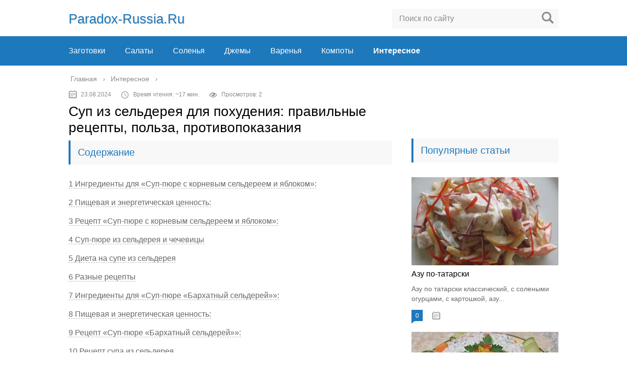

--- FILE ---
content_type: text/html; charset=utf-8
request_url: https://paradox-russia.ru/sup-pure-iz-selderea/
body_size: 22966
content:
<!DOCTYPE html>
<html lang="ru">
<head>
 <meta charset="utf-8">
 <meta name="viewport" content="width=device-width, initial-scale=1">
 
 <!--[if lt IE 9]>
<script src="/html5shiv.googlecode.com/svn/trunk/html5.js">
</script>
<![endif]-->
 <!--[if lte IE 9]>
<script src="/cdn.jsdelivr.net/placeholders/3.0.2/placeholders.min.js">
</script>
<![endif]-->
 <!--[if gte IE 9]>
<style type="text/css">.gradient{filter: none;}</style>
<![endif]-->
 
 <title>Суп из сельдерея для похудения: правильные рецепты</title>
 <meta name="description" content="Суп из сельдерея для похудения очень популярен среди тех, кто хочет сбросить вес. Чтобы был результат, блюдо нужно готовить, придерживаясь определенных правил.">
 <link rel="canonical" href="/sup-pure-iz-selderea">
 <meta name="twitter:label1" content="Написано автором">
 <meta name="twitter:data1" content="">
<style type="text/css">
img.wp-smiley,
img.emoji {
 display: inline !important;
 border: none !important;
 box-shadow: none !important;
 height: 1em !important;
 width: 1em !important;
 margin: 0 .07em !important;
 vertical-align: -0.1em !important;
 background: none !important;
 padding: 0 !important;
}
</style>
 <link rel="stylesheet" id="wp-block-library-css" href="/wp-includes/css/dist/block-library/style.min.css?ver=5.7.6" type="text/css" media="all">
<link data-minify="1" rel="stylesheet" id="style-autors_webnavoz-css" href="/wp-content/cache/min/1/wp-content/plugins/autors-by-webnavoz/css/autors-style-e00dfc5ac09630c81c01bd736aabf909.css" type="text/css" media="all">
<link data-minify="1" rel="stylesheet" id="multiperelink_css-css" href="/wp-content/cache/min/1/wp-content/plugins/multi-perelink/css/multi-perelink-18c652212c49186e71c1894368a98ab3.css" type="text/css" media="all">
<link data-minify="1" rel="stylesheet" id="widgetopts-styles-css" href="/wp-content/cache/min/1/wp-content/plugins/widget-options/assets/css/widget-options-31d26ef539eec7f6b4d5e0fbccc074cc.css" type="text/css" media="all">
<link data-minify="1" rel="stylesheet" id="wp-polls-css" href="/wp-content/cache/min/1/wp-content/plugins/wp-polls/polls-css-5f5b71e81853026c78a65be1c484d248.css" type="text/css" media="all">
<style id="wp-polls-inline-css" type="text/css">
.wp-polls .pollbar {
 margin: 1px;
 font-size: 6px;
 line-height: 8px;
 height: 8px;
 background-image: url('/paradox-russia.ru/wp-content/plugins/wp-polls/images/default/pollbg.gif');
 border: 1px solid #c8c8c8;
}
</style>
<link data-minify="1" rel="stylesheet" id="wp-postratings-css" href="/wp-content/cache/min/1/wp-content/plugins/wp-postratings/css/postratings-css-8cded5f78d961c9b7615334745d084c8.css" type="text/css" media="all">
<link data-minify="1" rel="stylesheet" id="theme-style-css" href="/wp-content/cache/min/1/wp-content/themes/marafon/style-4360862358c8a63b80296f1974ae5fcc.css" type="text/css" media="all">
<link data-minify="1" rel="stylesheet" id="likely-style-css" href="/wp-content/cache/min/1/wp-content/themes/marafon/inc/likely/likely-80c617a80875bc89ab8ce871bb03bba4.css" type="text/css" media="all">
<link rel="stylesheet" id="fancybox-css" href="/wp-content/plugins/easy-fancybox/css/jquery.fancybox.min.css?ver=1.3.24" type="text/css" media="screen">
<script type="text/javascript" src="/wp-content/themes/marafon/js/jquery.min.js?ver=5.7.6" id="jquery-js" defer>
</script>
<script data-minify="1" type="text/javascript" src="/wp-content/cache/min/1/wp-content/themes/marafon/js/scripts-964711901902afae2e2059555c830367.js" id="theme-scripts-js" defer>
</script>
<script data-minify="1" type="text/javascript" src="/wp-content/cache/min/1/wp-content/themes/marafon/inc/likely/likely-cc7a015cf4791ef9f2e78a11c72ab8f0.js" id="likely-js-js" defer>
</script>
<style type="text/css">#webnavoz_button_style2_main{background-color:#eee}#webnavoz_button_style2_counter{color:rgba(0, 0, 0, 0.84)}#webnavoz_button_style2_up svg{fill:rgba(0, 0, 0, 0.84)}</style>
  <style type="text/css" id="wp-custom-css">
   .adaptmid { width: 640px; height: 400px; }
@media (max-width: 900px) { .adaptmid { width: 500px; height: 400px; } }
@media (max-width: 700px) { .adaptmid { width: 340px; height: 280px; } }
@media (max-width: 320px) { .adaptmid { width: 320px; height: 250px; } }
.adapttop { width: 640px; height: 250px; }
@media (max-width: 900px) { .adapttop { width: 500px; height: 250px; } }
@media (max-width: 600px) { .adapttop { width: 340px; height: 200px; } }
@media (max-width: 320px) { .adapttop { width: 320px; height: 100px; } }
.gtoplink { width: 650px; height: 100px; margin-bottom: 15px; }
@media(max-width: 900px) { .gtoplink { width: 600px; height: 100px; } }
@media(max-width: 600px) { .gtoplink { width: 500px; height: 100px; } }
@media(max-width: 500px) { .gtoplink { width: 336px; height: 200px; } }
@media(max-width: 360px) { .gtoplink { width: 300px; height: 200px; } }
.content_rb {
 margin: 10px 0;
}
img.logo {
 margin-right: 15px;
}
div.logo {
 padding-top: 10px;
}
.main-menu__list > li {
    padding-right: 40px;
}  </style>
  <noscript>
<style id="rocket-lazyload-nojs-css">.rll-youtube-player, [data-lazy-src]{display:none !important;}</style>
</noscript>
 
 <style>/*1*/.main-menu, .sidebar-menu > ul > li:hover > a, .sidebar-menu > ul > li:hover > span, .sidebar-menu > ul > li > span, .sidebar-menu > ul li.active > a, .slider .bx-pager-item .active, .slider .bx-pager-item a:hover, .slider-posts-wrap .bx-pager-item .active, .slider-posts-wrap .bx-pager-item a:hover, .footer-bottom, .single ul li:before, .single ol li ul li:after, .single ol li:before, .add-menu > ul > li > a:hover, .add-menu > ul > li > span:hover, .main-menu__list > li > ul > li > a:hover, .main-menu__list > li > ul > li > span:hover, .cat-children__item a:hover, .related__item-img .related__item-cat > a:hover, .main-menu__list > li > ul > li > span, .main-menu__list > li > ul > li.current-post-parent > a, .add-menu > ul > li.current-post-parent > a, .add-menu > ul > li > span, .sidebar-menu > ul > .current-post-parent > a, .sidebar-menu > ul > li .menu-arrow:before, .sidebar-menu > ul > li .menu-arrow:after, .commentlist .comment .reply a:hover{background: #1e78bc;}.title, .single #toc_container .toc_title{color: #1e78bc;border-left: 4px solid #1e78bc;}.description{border-top: 4px solid #1e78bc;}.description__title, .single .wp-caption-text, .more, a:hover{color: #1e78bc;}.commentlist .comment, .add-menu > ul > li > a, .add-menu > ul > li > span, .main-menu__list > li > ul > li > a, .main-menu__list > li > ul > li > span{border-bottom: 1px solid #1e78bc;}.more span{border-bottom: 1px dashed #1e78bc;}.slider-posts-wrap .bx-prev:hover, .slider-posts-wrap .bx-next:hover{background-color: #1e78bc;border: 1px solid #1e78bc;}#up{border-bottom-color: #1e78bc;}#up:before, .commentlist .comment .reply a{border: 1px solid #1e78bc;}.respond-form .respond-form__button{background-color: #1e78bc;}@media screen and (max-width: 1023px){.main-box{border-top: 50px solid #1e78bc;}
  .m-nav{background: #1e78bc;}.main-menu__list > li > ul > li > span{background: none;}.add-menu > ul > li > a, .add-menu > ul > li > span, .main-menu__list > li > ul > li > a, .main-menu__list > li > ul > li > span{border-bottom: 0;}.sidebar-menu > ul > li .menu-arrow:before, .sidebar-menu > ul > li .menu-arrow:after{background: #85ece7;}}/*2*/.add-menu__toggle{background: #1e78bc url(/paradox-russia.ru/wp-content/themes/marafon/images/add-ico.png) center no-repeat;}.add-menu > ul > li > a, .related__item-img .related__item-cat > a, .main-menu__list > li > ul > li > a{background: #1e78bc;}#up:hover{border-bottom-color: #1e78bc;}#up:hover:before{border: 1px solid #1e78bc;}a, .sidebar-menu > ul > li > ul > li > span, .sidebar-menu > ul > li > ul > li > a:hover, .sidebar-menu > ul > li > ul > li > span:hover, .sidebar-menu > ul > li > ul > li.current-post-parent > a, .footer-nav ul li a:hover{color: #1e78bc;}.respond-form .respond-form__button:hover{background-color: #1e78bc;}@media screen and (max-width: 1023px){.sidebar-menu > ul > li > a, .main-menu__list li > span, .main-menu__list li > a:hover, .main-menu__list li > span:hover, .main-menu__list li > ul, .main-menu__list > li.current-post-parent > a, .sidebar-menu > ul > li > span, .sidebar-menu > ul > .current-post-parent > a{background: #1e78bc;}.main-menu__list > li > ul > li > a:hover, .main-menu__list > li > ul > li > span:hover, .main-menu__list > li > ul > li.current-post-parent > a{background: none;}}/*3*/.post-info__cat a, .post-info__comment{background: #1e78bc;}.post-info__comment:after{border-color: rgba(0, 0, 0, 0) #1e78bc rgba(0, 0, 0, 0) rgba(0, 0, 0, 0);}/*<1023*/@media screen and (max-width: 1023px){.add-menu > ul > li > a, .sidebar-menu > ul > li > a{background-color: #1e78bc;}.add-menu > ul > li > span, .add-menu > ul > li.current-post-parent > a, .sidebar-menu > ul > li > ul{background-color: #1e78bc;}}.single a, .commentlist .comment .reply a, .sidebar a{color: ;}.single a:hover, .commentlist .comment .reply a:hover, .sidebar a:hover{color: #8224e3;}.post-info .post-info__cat a:hover{background: #1e78bc;}.posts__item .posts__item-title a:hover, .section-posts__item-title a:hover, .related .related__item a:hover{color: #1e78bc; border-bottom: 1px solid #1e78bc;}</style>
 <!-- Yandex.Metrika counter --> <script type="text/javascript" > (function(m,e,t,r,i,k,a){m[i]=m[i]||function(){(m[i].a=m[i].a||[]).push(arguments)}; m[i].l=1*new Date(); for (var j = 0; j < document.scripts.length; j++) {if (document.scripts[j].src === r) { return; }} k=e.createElement(t),a=e.getElementsByTagName(t)[0],k.async=1,k.src=r,a.parentNode.insertBefore(k,a)}) (window, document, "script", "https://cdn.jsdelivr.net/npm/yandex-metrica-watch/tag.js", "ym"); ym(96329471, "init", { clickmap:true, trackLinks:true, accurateTrackBounce:true }); </script> <noscript><div><img src="https://mc.yandex.ru/watch/96329471" style="position:absolute; left:-9999px;" alt="" /></div></noscript> <!-- /Yandex.Metrika counter -->

<script async src="https://ftuwhzasnw.com/1015278/491c72c1fe1f26e9ae94bc7809370bdb0912f148.js"></script>

<script
    async="async"
    src="https://cdn-rtb.sape.ru/rtb-b/js/329/2/146329.js"
    type="text/javascript">
</script></head>
<body>
 <div id="main">
  <div class="wrapper">
   <header class="header">
              <a href="/" class="logo">paradox-russia.ru</a>
         <div class="m-nav">
      <!--noindex-->
 <div class="search-form">
     <form method="get" action="/">
         <input type="text" value="" name="s" placeholder="Поиск по сайту" class="search-form__field">
         <input type="submit" value="" class="search-form__button">
     </form>
 </div>
 <!--/noindex-->
       <div class="social-icon">
       <a href="/" class="ok">ok</a>
<a href="/" class="yt">yt</a>
<a href="/" class="fb">fb</a>
<a href="/" class="tw">tw</a>
<a href="/" class="in">in</a>
<a href="/" class="vk">vk</a>      </div>
            <nav class="main-menu">
          <div class="main-menu__inner" data-menu-anchor="0">
           <ul class="main-menu__list">
<li id="menu-item-28580" class="menu-item menu-item-type-taxonomy menu-item-object-category menu-item-28580">
<a href="/zagotovki">Заготовки</a>
</li>
<li id="menu-item-28582" class="menu-item menu-item-type-taxonomy menu-item-object-category menu-item-28582">
<a href="/salaty">Салаты</a>
</li>
<li id="menu-item-28583" class="menu-item menu-item-type-taxonomy menu-item-object-category menu-item-28583">
<a href="/solenya">Соленья</a>
</li>
<li id="menu-item-28579" class="menu-item menu-item-type-taxonomy menu-item-object-category menu-item-28579">
<a href="/dzhemy">Джемы</a>
</li>
<li id="menu-item-28578" class="menu-item menu-item-type-taxonomy menu-item-object-category menu-item-28578">
<a href="/varenya">Варенья</a>
</li>
<li id="menu-item-28581" class="menu-item menu-item-type-taxonomy menu-item-object-category menu-item-28581">
<a href="/kompoty">Компоты</a>
</li>
<li id="menu-item-252" class="menu-item menu-item-type-taxonomy menu-item-object-category current-post-ancestor current-menu-parent current-post-parent menu-item-252">
<a href="/interesnoe">Интересное</a>
</li>
</ul>
<ul class="main-menu__list main-menu__list_m">
<li id="menu-item-79" class="menu-item menu-item-type-custom menu-item-object-custom menu-item-79">
Мой блог
</li>
<li id="menu-item-140" class="menu-item menu-item-type-custom menu-item-object-custom menu-item-140">
Инструмент вставки
</li>
<li id="menu-item-141" class="menu-item menu-item-type-custom menu-item-object-custom menu-item-141">
Визуальное редактирование
</li>
</ul>          </div>
      </nav>
          </div>
   </header>
   <div class="main-box"><div align="center">
<div id="SRTB_881999"></div>
<div id="SRTB_882039"></div>
<div id="SRTB_882040"></div>
</div>
    <div class="breadcrumbs" itemscope itemtype="/schema.org/BreadcrumbList">
<span itemprop="itemListElement" itemscope itemtype="/schema.org/ListItem">
<a class="breadcrumbs__link" href="/" itemprop="item">
<span itemprop="name">Главная</span>
</a>
<meta itemprop="position" content="1">
</span>
<span class="breadcrumbs__separator"> › </span>
<span itemprop="itemListElement" itemscope itemtype="/schema.org/ListItem">
<a class="breadcrumbs__link" href="/interesnoe" itemprop="item">
<span itemprop="name">Интересное</span>
</a>
<meta itemprop="position" content="2">
</span>
<span class="breadcrumbs__separator"> › </span>
</div>
<!-- .breadcrumbs -->
<div class="content-wrapper">
 <main class="content">
       <div class="post-header">
                <time class="post-info__time post-info__time_single" datetime="2020-08-23">23.08.2024</time>
                
        <div class="read-time">Время чтения: ~17 мин.</div>
           <div class="views">
      Просмотров: 2      </div>
            </div>
        <div class="article-wrap" itemscope itemtype="/schema.org/Article">
      <article class="single">
               <h1 class="single__title">Суп из сельдерея для похудения: правильные рецепты, польза, противопоказания</h1>
       <div itemprop="articleBody">
        <!--noindex-->
<div id="toc_container" class="no_bullets">
<p class="toc_title">Содержание</p>
<ul class="toc_list">
<li>
<a href="#i">1 Ингредиенты для «Суп-пюре с корневым сельдереем и яблоком»:</a>
</li>
<li>
<a href="#i-2">2 Пищевая и энергетическая ценность:</a>
</li>
<li>
<a href="#i-3">3 Рецепт «Суп-пюре с корневым сельдереем и яблоком»:</a>
</li>
<li>
<a href="#i-4">4 Суп-пюре из сельдерея и чечевицы</a>
</li>
<li>
<a href="#i-5">5 Диета на супе из сельдерея</a>
</li>
<li>
<a href="#i-6">6 Разные рецепты</a>
</li>
<li>
<a href="#i-7">7 Ингредиенты для «Суп-пюре «Бархатный сельдерей»»:</a>
</li>
<li>
<a href="#i-8">8 Пищевая и энергетическая ценность:</a>
</li>
<li>
<a href="#i-9">9 Рецепт «Суп-пюре «Бархатный сельдерей»»:</a>
</li>
<li>
<a href="#i-10">10 Рецепт супа из сельдерея</a>
</li>
<li>
<a href="#i-11">11 Рецепты и способы приготовления блюд из сельдерея</a>
</li>
<li>
<a href="#i-12">12 Деликатесный суп «Чорбэ»</a>
</li>
<li>
<a href="#i-13">13 Ингредиенты для «Сырный суп «Сельдерей»»:</a>
</li>
<li>
<a href="#i-14">14 Пищевая и энергетическая ценность:</a>
</li>
<li>
<a href="#i-15">15 Рецепт «Сырный суп «Сельдерей»»:</a>
</li>
<li>
<a href="#i-16">16 Куриные кубики домашнего приготовления</a>
</li>
<li>
<a href="#i-17">17 Польза сельдерея для похудения</a>
</li>
<li>
<a href="#i-18">18 Полезные свойства сельдерея</a>
</li>
</ul>
</div>
<!--/noindex-->
<!--start_content-->
<h2>
<span id="i">Ингредиенты для «Суп-пюре с корневым сельдереем и яблоком»:</span>
</h2>
<ul>
<li>
<p>                  Сельдерей корневой</p>
<p>                          —<br>
              300 г
                                  </p>
</li>
<li>
<p>                  Картофель</p>
<p>                          —<br>
              2 шт
                                  </p>
</li>
<li>
<p>                  Яблоко</p>
<p>                          —<br>
              2 шт
                                  </p>
</li>
<li>
<p>                  Бульон</p>
<p>            (куриный, домашний)<br>
                          —<br>
              1 л
                                  </p>
</li>
<li>
<p>                  Лук репчатый</p>
<p>                          —<br>
              1 шт
                                  </p>
</li>
<li>
<p>                  Лимон</p>
<p>            (факультатив)<br>
                          —<br>
              1 шт
                                  </p>
</li>
<li>
<p>                  Соль</p>
<p>            (перец)
                                  </p>
</li>
<li>
<p>                  Куркума</p>
<p>            (щепотка)
                                  </p>
</li>
</ul>
<p>Время приготовления: 45 минут</p>
<p>Количество порций: 4</p>
<h2>
<span id="i-2">Пищевая и энергетическая ценность:</span>
</h2>
<table>
<tr>
<td>
            Готового блюда
          </td>
</tr>
<tr>
<td>
            ккал
<p>                1057.3 ккал</p>
</td>
<td>
            белки
<p>                92.2 г</p>
</td>
<td>
            жиры
<p>                24.3 г</p>
</td>
<td>
            углеводы
<p>                117 г</p>
</td>
</tr>
<tr>
<td>
            Порции
          </td>
</tr>
<tr>
<td>ккал264.3 ккал
</td>
<td>белки23.1 г
</td>
<td>жиры6.1 г
</td>
<td>углеводы29.3 г
</td>
</tr>
<tr>
<td>
            100 г блюда
          </td>
</tr>
<tr>
<td>ккал49.4 ккал
</td>
<td>белки4.3 г
</td>
<td>жиры1.1 г
</td>
<td>углеводы5.5 г
</td>
</tr>
</table>
<h2>
<span id="i-3">Рецепт «Суп-пюре с корневым сельдереем и яблоком»:</span>
</h2>
<p>
<noscript>
</noscript>
</p>
<p>300 гр корня сельдерея очистить и нарезать небольшими кубиками.</p>
<p>
<noscript>
</noscript>
</p>
<p>Также поступить и с картофелем (2шт.), яблоками (2 шт.) и луком (1 шт.).</p>
<p>
<noscript>
</noscript>
</p>
<p>Все овощи соеденить в кастрюле, залить 1 л домашнего куриного бульона, добавить щепотку куркумы для цвета, довести до кипения и варить под крышкой 30-35 минут до готовности. Под конец посолить и поперчить по вкусу.</p>
<p>
<noscript>
</noscript>
</p>
<p>Затем суп пюрировать блендером. Если он получился густой, добавить еще немного бульона. Снять пробу и при надобности добавить 1-2 ст. л. лимонного сока. Если у Вас яблоки кислые, лимонный сок может оказаться лишним.</p>
<div class="perelink-block">
<style>
</style>
<ul class="related_link">
<li>
<a href="/risovyj-sup-s-masom">
<noscript>
</noscript>Суп рисовый с мясом и картошкой</a>
</li>
</ul>
</div>
<p>Все очень просто, но вкусно и полезно! Приятного аппетита и будьте здоровы! 
<noscript>
</noscript>Сельдерей имеет «отрицательную калорийность» – организм получает калорий меньше, чем затрачивает на усвоение. Его каллорийность всего 18 ккал на 100гр. Это его свойство полезно тем, кто придерживается низкокалорийных диет.</p>
<p>Кроме того, сельдерей содержит важные минеральные вещества, такие как калий, цинк, кальций, железо, фосфор, магний, витамин C, витамины группы B, РР, Е, А. Отвар корней сельдерея полезен при гастритах, язвенной болезни желудка и 12-перстной кишки. Употребление сельдерея рекомендуется при аллергиях, воспалениях, заболеваниях щитовидной железы.<br>
Яблоки богаты витаминами А, С, В, G, клетчаткой и железом. Также содержатся в яблоках флавоноиды, которые сокращают риски сердечно-сосудистых заболеваний и развития рака.<br>
Этот рецепт — участник акции «Готовим вместе — кулинарная неделя». Обсуждение приготовления на форуме — /forum.povarenok.ru/viewtopic.php?f=34&t=5953
</p>
<h2>
<span id="i-4">Суп-пюре из сельдерея и чечевицы</span>
</h2>
<p>Для любителей бобовых этот супчик в самый раз – готовится очень быстро, естся очень вкусно и сытно, а главное – полезно!</p>
<p>Ингредиенты:</p>
<ul>
<li>Чечевица – 200 г</li>
<li>Морковь – 1 шт.</li>
<li>Картофель — 5 шт.</li>
<li>Один стебель сельдерея</li>
<li>Паприка</li>
<li>Куркума</li>
<li>Имбирь молотый</li>
<li>Черный молотый перец</li>
<li>Соль</li>
</ul>
<p>Приготовление:</p>
<p>Морковь и картофель режем на кубики и кладем в глубокую миску. Туда добавляем куркуму, паприку, имбирь, перец и соль и перемешиваем.</p>
<p>Затем отправляем овощи в пароварку. Тем временем нарезаем произвольно сельдерей, добавляем его в пароварку к другим овощам и ждем до готовности.</p>
<p>Вынуть овощи в пароварку, на их место положить чечевицу (она должна быть предварительно замоченная в воде на сутки) и варить в пароварке 15 минут.</p>
<p>Пока варится чечевица, основные овощи измельчить в блендере. Чтобы этот процесс был легким и быстрым, можно добавить немного воды.</p>
<div class="perelink-block">
<style>
</style>
<ul class="related_link">
<li>
<a href="/sup-s-gribami-i-masom">
<noscript>
</noscript>Грибной суп</a>
</li>
</ul>
</div>
<p>Затем в пюре добавляем готовую чечевицу и доводим до кипения. Перед подачей в такой суп рекомендуется добавить немного сметаны или сливок.</p>
<p>
<iframe title="Анастасия Семизова - Суп пюре из сельдерея и чечевицы" width="500" height="281" src="https://youtube.com/embed/mVr0hbDWo4U?feature=oembed&wmode=opaque" frameborder="0" allow="accelerometer; autoplay; encrypted-media; gyroscope; picture-in-picture" allowfullscreen>
</iframe>
</p>
<h2>
<span id="i-5">Диета на супе из сельдерея</span>
</h2>
<p>Общая продолжительность диеты составляет 14 дней. В этот период строго запрещается употреблять сладости, хлебобулочные изделия, копчености, маринады и алкоголь.</p>
<p>В первые 3 дня суп из сельдерея является основным и, по сути, единственным блюдом. Есть его можно несколько раз в день, а в промежутках между приемами пищи перекусывать свежими овощами и фруктами.</p>
<p>Начиная с 4 дня, употребляют его 2‒3 раза в день, добавив к рациону мясо птицы, телятину, рыбу и рис, а также кисломолочные продукты низкой жирности.</p>
<p>Для достижения более эффективного результата, ежедневно надо пить не менее 2 л жидкости (фильтрованная вода, соки) включая сюда 2‒3 чашки кофе или чая без сахара.</p>
<p>Рекомендуется на фоне диеты увеличить физическую нагрузку – пешие прогулки, утренние или вечерние пробежки, упражнения для подтягивания мышц.</p>
<p>После окончания курса, выходить из такого режима питания надо постепенно, каждый день, добавляя понемногу привычные для вас блюда. Через 2 месяца диету можно повторить.</p>
<h2>
<span id="i-6">Разные рецепты</span>
</h2>
<p>О пользе растения мы поговорили, а ниже представим вашему вниманию наиболее популярные и полезные супы-пюре, основу которых составляет сельдерей.</p>
<div class="perelink-block">
<style>
</style>
<ul class="related_link">
<li>
<a href="/gorohovyj-sup-s-frikadelkami">
<noscript>
</noscript>Гороховый суп-пюре с фрикадельками</a>
</li>
</ul>
</div>
<h3>Блюдо для похудения из стеблей</h3>
<p>Если вы следите за своим весом, то этот стеблевой суп-пюре для вас.</p>
<ol>
<li>Время приготовления – 20 минут.</li>
<li>Количество порций – 2.</li>
<li>Калории – 24,1 ккал на 100 гр.</li>
</ol>
<p>Ингредиенты: </p>
<ul>
<li>сельдерей – 3-4 стебля; </li>
<li>капуста свежая – 250 гр.;</li>
<li>лук – половина средней головки;</li>
<li>морковка средняя 1 шт.</li>
</ul>
<p>Для украшения: </p>
<ul>
<li>листья петрушки; </li>
<li>несколько веточек укропа.</li>
</ul>
<p>Рецепт:</p>
<ol>
<li>В кастрюлю с антипригарным толстым дном поместить нарезанные овощи.</li>
<li>Залить небольшим количеством воды.</li>
<li>Закипятить и потушить под крышкой на маленьком огне 15 минут.</li>
<li>Посолить, прибавить специи по вкусу.</li>
<li>Пюрировать с помощью блендера.</li>
<li>Подавать в глубоких мисках с веточкой укропа или петрушки.</li>
</ol>
<p>Женщинам со стройной фигурой понравятся рецепты супов пюре из разнообразных овощей: из тыквы (со сливками, для здоровья), из брюссельской и белокочанной или цветной капусты, с брокколи, а также рецепт диетического супчика. Как готовиться сельдереевый суп пюре смотрите на видео:</p>
<p>
<iframe title="Суп из сельдерея для похудения. Как ПРИГОТОВИТЬ суп для похудения из сельдерея?" width="500" height="281" src="https://youtube.com/embed/lDuNFYBWx1U?feature=oembed&wmode=opaque" frameborder="0" allow="accelerometer; autoplay; encrypted-media; gyroscope; picture-in-picture" allowfullscreen>
</iframe>
</p>
<h3>Из корня</h3>
<p>Данный рецепт сельдереевого супа готовиться из корневого вида растения.</p>
<ol>
<li>Время приготовления – 35 минут;</li>
<li>Количество порций – 2</li>
<li>Калории – 27,8 ккал на 100 гр.</li>
</ol>
<p>Ингредиенты: </p>
<ul>
<li>корень сельдерея – 300 грамм;</li>
<li>томаты – 100 грамм;</li>
<li>перец болгарский сладкий – 1 шт.; </li>
<li>кабачок – 150 гр.;</li>
<li>чеснок – 1 зубчик.</li>
</ul>
<p>Для украшения понадобятся зерна кунжута.</p>
<p>Рецепт:</p>
<ol>
<li>Хорошо промыть и очистить корень, вырезать семена у перца, удалить кожуру и сердцевину у кабачка. Если кабачок молодой с нежной кожицей, то его можно не очищать.
</li>
<li>Нарезать небольшими кубиками или полосками, положить в кастрюлю.</li>
<li>Залить водой на 2 см выше уровня овощей.</li>
<li>Варить до мягкости.</li>
<li>Посолить.</li>
<li>Взбить с помощью блендера до гомогенной массы.</li>
<li>Выжать в суп чеснок.</li>
<li>Подавать, посыпав кунжутом.</li>
</ol>
<p>Приготовить суп-пюре из корня сельдерея вам поможет видео:</p>
<p>
<iframe title="SuperCook. Суп-пюре из корня сельдерея и салат из сырого буряка с зеленью by Laura Moreva" width="500" height="281" src="https://youtube.com/embed/U9ZXaMMWc0I?feature=oembed&wmode=opaque" frameborder="0" allow="accelerometer; autoplay; encrypted-media; gyroscope; picture-in-picture" allowfullscreen>
</iframe>
</p>
<h3>Со сливками</h3>
<ol>
<li>Время приготовления – 35 минут;</li>
<li>Количество порций – 2;</li>
<li>Калории – 37,6 ккал на 100 гр.</li>
</ol>
<p>Продукты: </p>
<ul>
<li>стебель сельдерея – 4 штуки; </li>
<li>картофель – 2 штуки; </li>
<li>тыква желтая – 250 грамм; </li>
<li>сливки нежирные 10% — 200 гр.; </li>
<li>чеснок – 1 зубчик; </li>
<li>соль по вкусу; </li>
<li>перец душистый молотый по вкусу; </li>
<li>мускатный орех молотый по вкусу;</li>
<li>оливковое или подсолнечное масло – 2 столовых ложки.</li>
</ul>
<p>Для украшения могут понадобиться листья петрушки и укропа.</p>
<p>Рецепт:</p>
<ul>
<li>хорошо обмыть овощи, картофель и тыкву очистить от кожуры;</li>
<li>в толстостенную жаровню налить оливковое масло и поставить на огонь;</li>
<li>нарезать овощи кусочками, выложить к маслу и перемешать;</li>
<li>подлить немного воды и тушить до мягкости;</li>
<li>посолить, прибавить перец и мускатный орех;</li>
<li>взбить с помощью блендера до гомогенной массы;</li>
<li>добавить сливки и еще раз прокипятить;</li>
<li>подавать, украсив рубленой зеленью с сухариками или гренками.</li>
</ul>
<p>Возьмите на заметку рецепты супов пюре со сливками.</p>
<h3>С курицей и сыром</h3>
<ol>
<li>Время приготовления – 50 минут.</li>
<li>Количество порций – 2.</li>
<li>Калории – 56,4 ккал на 100 гр.</li>
</ol>
<p>Продукты: </p>
<ul>
<li>корень сельдерея – 300 грамм;</li>
<li>грудка куриная – одна штука; </li>
<li>лук репчатый – 1 средняя штука; </li>
<li>сыр твердых сортов 50% жирности — 200 грамм; </li>
<li>чеснок – пара зубчиков;</li>
<li>соль по вкусу; </li>
<li>смесь молотых перцев по вкусу; </li>
<li>карри щепотка; </li>
<li>лавровый лист 2 шт;</li>
<li>оливковое или подсолнечное масло – 2 столовых ложки.</li>
</ul>
<p>Для украшения:</p>
<ul>
<li>листья петрушки и укропа;</li>
<li>кубики из подсушенного хлеба.</li>
</ul>
<p>Рецепт:</p>
<ol>
<li>Отварить куриную грудку с добавлением соли, смеси перцев и лавровым листом.</li>
<li>Очистить лук и нарезать полукольцами, корень сельдерея мелкими кубиками.</li>
<li>В кастрюлю с толстым дном налить оливковое масло и обжарить лук до золотистого цвета.</li>
<li>Положить сельдерей, перемешать.</li>
<li>Залить овощи куриным бульоном и варить до мягкости.</li>
<li>За пять минут до готовности опустить натертый на терке сыр и варить, помешивая, до его растворения.</li>
<li>Взбить с помощью блендера суп до кремообразного состояния.</li>
<li>Добавить карри и чеснок.</li>
<li>Подавать, предварительно положив в тарелку кусочек отварной куриной грудки, с гренками из подсушенного хлеба.</li>
</ol>
<p>Очень вкусные супы пюре получаются из гороха с копченостями и морепродуктами.</p>
<h2>
<span id="i-7">Ингредиенты для «Суп-пюре «Бархатный сельдерей»»:</span>
</h2>
<ul>
<li>
<p>                  Сельдерей черешковый</p>
<p>            (стебли)<br>
                          —<br>
              4 шт
                                  </p>
</li>
<li>
<p>                  Лук репчатый</p>
<p>                          —<br>
              1 шт
                                  </p>
</li>
<li>
<p>                  Морковь</p>
<p>                          —<br>
              1 шт
                                  </p>
</li>
<li>
<p>                  Масло сливочное</p>
<p>                          —<br>
              2 ст. л.
                                  </p>
</li>
<li>
<p>                  Бульон</p>
<p>            (куриный или овощной)<br>
                          —<br>
              1 л
                                  </p>
</li>
<li>
<p>                  Сливки</p>
<p>            (у меня были 10 %)<br>
                          —<br>
              200 мл
                                  </p>
</li>
<li>
<p>                  Сыр плавленый</p>
<p>            (типа орбиты, надежды и т. п.)<br>
                          —<br>
              1 пач.
                                  </p>
</li>
<li>
<p>                  Лист лавровый</p>
<p>                          —<br>
              2 шт
                                  </p>
</li>
<li>
<p>                  Базилик</p>
<p>            (сушеный)<br>
                          —<br>
              1 ст. л.
                                  </p>
</li>
<li>
<p>                  Хлеб</p>
<p>            (белый)<br>
                          —<br>
              1 ломт.
                                  </p>
</li>
<li>
<p>                  Чеснок</p>
<p>                          —<br>
              1 зуб.
                                  </p>
</li>
</ul>
<p>Время приготовления: 60 минут</p>
<p>Количество порций: 4</p>
<h2>
<span id="i-8">Пищевая и энергетическая ценность:</span>
</h2>
<table>
<tr>
<td>
            Готового блюда
          </td>
</tr>
<tr>
<td>
            ккал
<p>                2308.7 ккал</p>
</td>
<td>
            белки
<p>                162.7 г</p>
</td>
<td>
            жиры
<p>                138.4 г</p>
</td>
<td>
            углеводы
<p>                127.1 г</p>
</td>
</tr>
<tr>
<td>
            Порции
          </td>
</tr>
<tr>
<td>ккал577.2 ккал
</td>
<td>белки40.7 г
</td>
<td>жиры34.6 г
</td>
<td>углеводы31.8 г
</td>
</tr>
<tr>
<td>
            100 г блюда
          </td>
</tr>
<tr>
<td>ккал63.1 ккал
</td>
<td>белки4.4 г
</td>
<td>жиры3.8 г
</td>
<td>углеводы3.5 г
</td>
</tr>
</table>
<p>
</p>
<center>
<table>
<tbody>
<tr>
<td>
</td>
</tr>
</tbody>
</table>
<p>
</p>
</center>
<h2>
<span id="i-9">Рецепт «Суп-пюре «Бархатный сельдерей»»:</span>
</h2>
<p>Продукты, которые мы будем использовать.</p>
<p>Нарезаем лук мелко, сельдерей — кубиками, натираем морковь.</p>
<p>В кастрюле растопить сливочное масло. Обжарить лук минут пять, добавить сельдерей и обжаривать еще минуты три, последней добавить морковь, немного присолить и обжаривать минут 5.</p>
<p>Добавить в поджарку бульон, лавровый лист и базилик. Когда закипит, убавить огонь, накрыть крышкой и варить минут 30 до размягчения сельдерея.</p>
<p>Когда овощи сварятся, переложить их в блендер, добавить бульон и пюрировать.</p>
<p>Вылить снова в кастрюлю, добавить сливки и прогревать в течение 5 минут. Сыр нарезать на кусочки и постепенно добавлять, чтобы он расплавился. На это понадобится минут 10. Окончательно посолить и от души поперчить.</p>
<p>Взять толстый ломтик хлеба, отрезать корки и разделить на 4 полосочки. Подсушить на сковороде до корочки и натереть чесноком.</p>
<p>Подаем суп. Приятного аппетита )))))</p>
<h2>
<span id="i-10">Рецепт супа из сельдерея</span>
</h2>
<p>Нам понадобятся такие продукты:
</p>
<ol>
<li>200 грамм корня сельдерея</li>
<li>небольшая головка белокочанной капусты</li>
<li>6 средних морковин</li>
<li>6 луковиц</li>
<li>6 помидоров</li>
<li>один болгарский перец</li>
<li>400 грамм стручковой фасоли или спаржи</li>
<li>1,5 л. томатного сока, зелень и специи.</li>
</ol>
<p>
<noscript>
</noscript>
</p>
<p>Овощи и сельдерей нашинковать соломкой, высыпать в кастрюлю, добавить томатный сок и довести до кипения. Если сок не полностью покрыл овощи, нужно обязательно добавить воду. Кипятить около 10 минут помешивая суп, время от времени, затем убавить газ и томить еще около 10 минут под крышкой. Перед употреблением суп можно взбить блендером, тогда продукты быстрее и легче усвоятся.</p>
<p>Для приготовления второго варианта <b>супа из сельдерея для похудения<br>
</b> необходимо взять:</p>
<ul>
<li>половина кочана капусты</li>
<li>пучок зелени сельдерея</li>
</ul>
<p>2 помидора, 6 луковиц, небольшой болгарский перец, специи и три литра воды. Мелко нарезанные овощи всыпать в кастрюлю, залить водой и кипятить на медленном огне не менее 15 минут. Затем добавить специи и дать настоятся.</p>
<p>
<noscript>
</noscript>
</p>
<p>Для комфортного <b>похудения с помощью сельдерея<br>
</b> выберите наиболее подходящий для вас вариант приготовления супа, или используйте оба рецепта, чередуя их между собой. Полученную порцию супа разделите на три части — завтрак, обед, ужин и в течение двух недель придерживайтесь следующего меню:</p>
<p>1 день<br>
Суп и фрукты, но не бананы.</p>
<p>2 день<br>
Суп и сырые овощи в виде салата, но без заправки.</p>
<p>3 день<br>
Суп и сырые овощи, а на ужин несколько отварных картофелин в мундире.</p>
<p>4 день<br>
Суп, три банана и литр нежирного кефира.</p>
<p>5 день<br>
Суп, около 200 гр. отварного нежирного мяса и килограмм помидоров. Пить не менее 2 литров жидкости.</p>
<p>6 день<br>
Суп, сырые овощи и 300−400 грамм вареной курицы или говядины.</p>
<p>7 день<br>
Суп, сырые овощи и отварной коричневый рис.</p>
<p>В конце недели начните курс еще раз, и не отступайте от предлагаемого меню, каждый лишний съеденный кусочек обязательно отразится на результатах. Старайтесь не смешивать сельдереевую диету и другие методики похудения, особенно это касается разгрузочных дней и голодания. Не стоит также пропускать прием пищи и заменять продукты в списке. Во время диеты пейте больше жидкости, старайтесь пить минеральную воду без газа и успокаивающие травяные чаи.</p>
<p>Сельдереевая диета для похудения — эффективная диетическая программа, позволяющая при незначительных финансовых затратах сбросить лишний вес за относительно короткий временной период. В основе этой <i>
<b>монокомпонентной диеты<br>
</b>
<br>
</i> — уникальные свойства сельдерея.</p>
<p>Для похудения могут использоваться как зеленая часть растения (стебли, листья), так и корни. Диета основана на употреблении в большом количестве сельдерея с возможностью добавления в рацион питания продуктов, содержащих белки и употреблении большого количества очищенной воды.</p>
<p>Полезные свойства сельдерея для похудении заключаются в его способности активизировать процесс обмена веществ, стимулировать функции ЖКТ (в том числе усиливать выработку <i>
<b>пищевых ферментов<br>
</b>
<br>
</i>), ускорять выведение из организма жидкость (мочегонный эффект) и шлаки, что обусловлено усилением моторики и ускорением процесса опорожнения кишечника. На фоне этих свойств и крайне низкой его калорийности и происходит потеря веса. При этом сельдерей содержит много <i>
<b>клетчатки<br>
</b>
<br>
</i>, <i>
<b>микроэлементы<br>
</b>
<br>
</i>, (<i>
<b>аспарагин<br>
</b>
<br>
</i>, <i>
<b>тирозин<br>
</b>
<br>
</i>, <i>
<b>бета-каротин<br>
</b>
<br>
</i>), ( , <i>
<b>РР<br>
</b>
<br>
</i>, <i>
<b>К<br>
</b>
<br>
</i>, ), <i>
<b>гликозиды<br>
</b>
<br>
</i>, эфирные масла, что делает этот овощ полезным продуктом питания. Энергетическая ценность супов в зависимости от состава составляет 25-35 ккал/100 г.</p>
<p>Похудение на основе сельдерея может проводиться различными способами: включение его в ежедневный рацион питания, проведение разгрузочных дней на основе напитков, салатов и супов из сельдерея, соблюдение на протяжении 7 или 14 дней сельдереевой монодиеты, которая и является наиболее эффективным способом снижения веса.</p>
<p>Основу этого варианта диеты составляет суп из сельдерея. Существует много вариантов и рецептов его приготовления, что позволяет адаптировать его к индивидуальному рациону питания.</p>
<p>Для повышения эффективности диеты рекомендуется проведение предварительной подготовки организма, которая заключается в исключении из рациона за 7-8 дней до начала ее таких продуктов как белый хлеб, сдоба, жирные, копченные и жаренные продукты, колбасы, алкогольные напитки, сладости, газированные напитки.</p>
<p>Рекомендуется расширить рацион за счет постного мяса, рыбы, птицы, овощей и фруктов, кисломолочных продуктов. Уже на этом этапе необходимо постепенное введение сельдерея в рацион в виде салатов, соков (смузи). Кроме корректировки рациона в этот период рекомендуется снизить потребление соли и сократить объем порций, начиная с 20-25% и довести до 50% от начального объёма перед началом диеты.</p>
<h2>
<span id="i-11">Рецепты и способы приготовления блюд из сельдерея</span>
</h2>
<p>
Поскольку диетическая программа рассчитана на похудение на овощном супе с сельдереем важно научится правильно готовить такой супчик, в котором бы по максимуму сохранялись полезные свойства этого овоща, а также ощущалась сытность и можно бы было изменять вкус супа. С рецептом вы можете импровизировать в пределах набора разрешенных продуктов
</p>
<p>Состав: сельдерей — зеленая часть или корень, капуста белокочанная (брюссельская, брокколи), помидоры, перец болгарский, лук белый (крымский), морковь, зелень, приправы, лавровый лист.</p>
<p>Готовить суп можно как на воде, так и на слабосолёном неконцентрированном курином бульоне. В закипевший бульон внести мелконарезанные перец, помидоры и сельдерей. Если используется корень, его лучше предварительно запечь в духовке. Это улучшает вкус блюда. Закипятить и варить на медленном огне 15-20 минут. Сделать заправку на основе лука и растительного масла. Добавить заправку, специи и приправы, дать настоятся.</p>
<p>Суп сельдереевый можно готовить и из более расширенного числа ингредиентов: корень и зелень сельдерея, томаты, морковь, капуста, фасоль стручковая, кабачки, свекла, перец болгарский, лук репчатый, сок томатный, зелень, специи.</p>
<p>Измельченные овощи в кастрюле заливаются томатным соком до полного погружения (сок можно разбавить водой). Варить на сильном огне 10 минут и 15 минут на слабом огне. Добавит приправы и специи по вкусу.</p>
<p>Для тех, кому тяжело переносить такие супы можно рекомендовать более калорийный и более вкусный рецепт <i>
<b>диетического супа из сельдерея<br>
</b>
<br>
</i>: корень/зелень сельдерея, 2-3 моркови, несколько луковиц, масло растительное, чеснок, тыква, сливки нежирные.</p>
<p>Корнеплоды запечь в духовке и залить водой. Варить 15 минут до готовности. Внести заправку на основе лука чеснока и растительного масла. Готовый суп взбить погружным блендером до состояния крем-супа, ввести 2 ложки сливок и довести до кипения еще раз.</p>
<p>Для более эффективного похудения и ускорения этого процесса рекомендуется вводить в рацион и другие блюда на основе сельдерея, в частности смузи, соки и салаты.</p>
<h3>Диетически салат из сельдерея</h3>
<p>
<b>Рецепт 1<br>
</b>. Нарезаем стебли сельдерея, шинкуем на мелкой терке одну морковь, зеленое яблоко и краснокочанную капусту. Заправляем лимонным соком или оливковым маслом.</p>
<p>
<b>Рецепт 2<br>
</b>. Натираем на крупной терке корень имбиря, сельдерея, моркови и репы. Перемешиваем добавляем мелко нарезанный чеснок. Заправка на основе оливкового масла/ лимонного сока.</p>
<p>
<b>Рецепт 3<br>
</b>. Нарезаем свежий огурец, стебель сельдерея, морковь и 5-6 штук отварных перепелиных яиц. Заправляем обезжиренным йогуртом или кефиром.</p>
<h3>Сельдереевый смузи и сок</h3>
<p>Также полезны является употребление сельдереевого смузи, рецепт приготовления которого чрезвычайно прост: 2-3 яблока, 2 стебля сельдерея, морковь, огурец, мята и несладкий йогурт. Взбить блендером до однородной массы и охладить.</p>
<p>Можно использовать и различные фрукты: апельсин, грушу, ананас, лимон, ягоды. Можно готовить и на основе воды.</p>
<p>Еще более легко готовится сок. Стебли моются и перерабатываются на соковыжималке, после чего отжимаются, процеживаются и охлаждается. Употреблять рекомендуется только свежеприготовленный сок.</p>
<h2>
<span id="i-12">Деликатесный суп «Чорбэ»</span>
</h2>
<p>
      Категория:<br>
      Бульоны и супы      Горячие супы      Другие супы    </p>
<p>Доброго времени суток, друзья! Вчера мы с вами побывали в далекой Шотландии и познакомились с рецептом прекрасного рыбного супа. Таким образом к сегодняшнему дню в нашей копилке есть суп мясной, суп с копченостями и суп рыбный. На очереди… правильно, суп из курицы, и с берегов Туманного Альбиона я приглашаю вас в прекрасную солнечную Молдавию. Молдавская кухня складывалась под влиянием греческой, турецкой, балканской, западноевропейской, украинской и русской, а также еврейской и немецкой кухонь, тем не менее она отличается самобытностью, богатством и разнообразием.<br>
Молдавские супы — ЧОРБЫ и ЗАМЫ — готовят на овощных отварах, мясных и рыбных бульонах. Обязательный их компонент — прокипячeнный кислый отрубной квас (борш). Вместо бОрша иногда используют лимонную кислоту, а в овощных чорбах — капустный рассол. Молдавские первые блюда отличаются нежным кисловатым вкусом и приятным ароматом пряной зелени — чебреца, любистока, укропа, петрушки, эстрагона, сельдерея, мяты. Веточки зелени удаляют из супа за 5 -7 минут до окончания варки. Распространены также рыбные и молочные супы, сырбушка.<br>
ЧОРБЭ несколько выбивается из этого ряда, его не заправляют боршем. Вариантов чорбэ очень много, но это обязательно куриный суп. Предлагаемый рецепт чорбэ с омлетом не содержит картофеля, а потому суп получается очень легкий. Итак, приступим.</p>
<h2>
<span id="i-13">Ингредиенты для «Сырный суп «Сельдерей»»:</span>
</h2>
<ul>
<li>
<p>                  Сельдерей черешковый</p>
<p>            (его должно быть раза в 2-3 по объему больше, чем лука)<br>
                          —<br>
              4 шт
                                  </p>
</li>
<li>
<p>                  Лук репчатый</p>
<p>                          —<br>
              1 шт
                                  </p>
</li>
<li>
<p>                  Бульон</p>
<p>            (овощной, у меня замороженный)<br>
                          —<br>
              1 л
                                  </p>
</li>
<li>
<p>                  Сыр плавленый</p>
<p>            (типа «Дружбы»)<br>
                          —<br>
              1 пач.
                                  </p>
</li>
<li>
<p>                  Масло растительное</p>
<p>            (для жарки, можно использовать сливочное, я жарила на спреде)
                                  </p>
</li>
<li>
<p>                  Соль</p>
<p>            (по вкусу)
                                  </p>
</li>
</ul>
<p>Время приготовления: 30 минут</p>
<p>Количество порций: 4</p>
<h2>
<span id="i-14">Пищевая и энергетическая ценность:</span>
</h2>
<table>
<tr>
<td>
            Готового блюда
          </td>
</tr>
<tr>
<td>
            ккал
<p>                1393.1 ккал</p>
</td>
<td>
            белки
<p>                152.4 г</p>
</td>
<td>
            жиры
<p>                54.6 г</p>
</td>
<td>
            углеводы
<p>                94.4 г</p>
</td>
</tr>
<tr>
<td>
            Порции
          </td>
</tr>
<tr>
<td>ккал348.3 ккал
</td>
<td>белки38.1 г
</td>
<td>жиры13.7 г
</td>
<td>углеводы23.6 г
</td>
</tr>
<tr>
<td>
            100 г блюда
          </td>
</tr>
<tr>
<td>ккал42.1 ккал
</td>
<td>белки4.6 г
</td>
<td>жиры1.6 г
</td>
<td>углеводы2.9 г
</td>
</tr>
</table>
<p>
</p>
<center>
<table>
<tbody>
<tr>
<td>
</td>
</tr>
</tbody>
</table>
<p>
</p>
</center>
<h2>
<span id="i-15">Рецепт «Сырный суп «Сельдерей»»:</span>
</h2>
<p>Лук очистить и нарезать мелкими кубиками.<br>
Нарезать черешки сельдерея.</p>
<p>В кастрюле нагреваем масло и обжариваем в нем лук до прозрачности и легкой-легкой золотистости. Помешиваем, следим, чтобы не пригорел.</p>
<p>Добавляем сельдерей, перемешиваем, накрываем крышкой и томим на маленьком огне 10 минут.<br>
Тем временем, натрем плавленный сыр на крупной терке. Перед этим процессом сыр можно положить минут на 10 в морозилку — будет удобнее его тереть.</p>
<p>К сельдерею и луку добавляем бульон, доводим до кипения, добавляем натертый сыр и соль по вкусу. Варим под крышкой на маленьком огне 15-20 минут (до готовности сельдерея).<br>
В комментах к исходному рецепту видела фразу, что можно использовать сыр не в пачке (который нужно тереть), а сыр в ванночке, чтобы не варить так долго. Это немного не так… Это время варки нужно не для того, чтобы сыр расплавился (для этого хватит и 5 минут), а для того, чтобы сварился сельдерей. У меня варка занимает 15 минут, я пробую. Сельдерей не должен развариться совсем, но и не должен быть сырым и хрустящим. В общем, надо его пробовать.<br>
Снять с огня и дать настояться минут 5. </p>
<p>Я готовила этот суп уже не раз, как-то (в порядке эксперимента) приготовила суп-пюре (взбила в блендере после приготовления), естественно, тоже вкусно, но уже совсем не то… Для меня вся прелесть в пряных кусочках сельдерея во вкуснейшем сырном бульоне!<br>
Приятного аппетита!</p>
<h2>
<span id="i-16">Куриные кубики домашнего приготовления</span>
</h2>
<p>
      Категория:<br>
      Заготовки      Заморозка          </p>
<p>Очень часто для приготовления всяческих супов-пюре, подлив, соусов нам необходим куриный бульон. Или бывают моменты, когда нужно приготовить что-то очень быстро, в таких случаях многие используют магазинные куриные кубики, а умелые и умные хозяйки замораживают впрок оставшийся бульон, и все эти пакетики, стаканчики занимают потом много места в морозилке. Но, ведь, морозильная камера не безразмерная! Поэтому, давайте приготовим сами домашние, натуральные бульонные кубики, которые займут минимум места в Вашей морозилке. Этот бульон вкусно есть и просто так, вместе с гренками, сухариками, с зеленью. Можно брать с собой на работу, развести кубик в стакане кипятка, присыпать зеленюшкой, и вот Вам полноценный горячий домашний обед. И полезно, и вкусно! Не всe ж там сухомятину есть.</p>
<h2>
<span id="i-17">Польза сельдерея для похудения</span>
</h2>
<p> 
<noscript>
</noscript>
</p>
<p>Не секрет, что есть продукты, которые помогают сжиганию жиров. Самый известный из них – ананас, но его стоимость довольно высока, и есть его регулярно не получится. Мало кто знает, что сельдерей обладает теми же свойствами, являясь при этом распространенным и доступным продуктом. Когда вы впервые приобретете сельдерей, рецепты блюд из него порадуют вас своим многообразием. Что нужно знать об этом растении:</p>
<ul>
<li>На переваривание сельдерея организму понадобится больше калорий, чем он получит.</li>
<li>В 100 граммах продукта всего 18 ккал.</li>
<li>Сельдерей богат минеральными веществами: калием, магнием, кальцием, железом и витаминами.</li>
<li>Настойка из корня поможет снизить боль в желудке при язве и гастрите.</li>
<li>Сок сельдерея помогает снять переутомление, избавиться от стресса и успокоиться.</li>
<li>Полезен для мужского здоровья.</li>
</ul>
<h2>
<span id="i-18">Полезные свойства сельдерея</span>
</h2>
<p>Все части растения имеют богатый набор витаминов и микроэлементов, здесь содержатся:</p>
<ul>
<li>витамин А;</li>
<li>токоферол;</li>
<li>витамины группы В (тиамин и рибофлавин),</li>
<li>РР (никотиновая кислота),</li>
<li>кальций, селен, калий, магний, цинк, железо, фосфор.</li>
</ul>
<p>
<noscript>
</noscript>В мякоти обнаружены полезные аминокислоты: аспарагин и тирозин, а листья богаты эфирными маслами. Это обуславливает хороший противовоспалительный эффект, способность улучшать аппетит, выводить токсины, оказывать оздоравливающее действие на печень. Содержащиеся в этом растении фолиевая кислота и витамин С помогают в лечении анемии.</p>
<p>Стебли и корни сельдерея издревле считаются афродизиаком и применяются в качестве средства, повышающего любовную страсть.</p>
<p>Сельдерей малокалориен, что сделало его незаменимым компонентом диет для коррекции фигуры. </p>
<p>Он обладает легким слабительным и мочегонным эффектом, что тоже способствует выведению из организма лишней жидкости и снижению веса. </p>
<p>При регулярном употреблении очищается и тонизируется кожа, укрепляется иммунитет. Хорош этот овощ в сыром (в виде соков и салатов) и вареном или тушеном виде. </p>
<p>Чаще всего в качестве диетического блюда используются разнообразные супы – пюре.</p>
<p>
Важно! Сельдерей нельзя есть беременным женщинам, поскольку он может повысить тонус гладкой мускулатуры и спровоцировать угрозу выкидыша.</p>
<!--end_content-->       </div>
      </article>
<div id="authors_webnavoz-242" class="wrap-authors_webnavoz ">
<div class="rating-authors_webnavoz">
<div class="label-rating-authors_webnavoz">Рейтинг автора</div>
<div class="value-rating-authors_webnavoz">
<div>5</div>
</div>
</div>
<div class="adapt2">
</div>
<div class="information-authors_webnavoz">
<div data-bg="/wp-content/uploads/2019/10/Bez-nazvaniya-2-150x150.jpg" class="wnauthorimageurl rocket-lazyload" style="">
</div>
<div class="body-info-authors_webnavoz">
<div class="label-info-authors_webnavoz">Материал подготовил</div>
<div class="header-info-authors_webnavoz">
<div class="name-authors_webnavoz">Максим Иванов</div>
<div class="socials-info-authors_webnavoz">
</div>
</div>
<div class="desc-info-authors_webnavoz">Наш эксперт</div>
</div>
</div>
<div class="adapt2">
</div>
<div class="posts-authors_webnavoz">
<div class="label-posts-authors_webnavoz">Написано статей</div>
<div class="value-posts-authors_webnavoz">
<div>129</div>
</div>
</div>
</div>
      <div class="post-meta">        <div class="post-rating">
         <div class="post-rating__title">Оценка статьи:</div>
         <div id="post-ratings-19339" class="post-ratings" data-nonce="34240ec426">
<noscript>
</noscript>
<noscript>
</noscript>
<noscript>
</noscript>
<noscript>
</noscript>
<noscript>
</noscript> (пока оценок нет)<br>
<span class="post-ratings-text" id="ratings_19339_text">
</span>
</div>
<div id="post-ratings-19339-loading" class="post-ratings-loading">
<noscript>
</noscript> Загрузка...</div>        </div>       <div class="post-share">
        <div class="post-share__title">Поделиться с друзьями:</div>
        <div class="likely">
         <div class="twitter">Твитнуть</div>
         <div class="facebook">Поделиться</div>
         <div class="vkontakte">Поделиться</div>
         <div class="telegram">Отправить</div>
         <div class="odnoklassniki">Класснуть</div>
        </div>
       </div>
      </div>
            <meta itemprop="headline" content="Суп из сельдерея для похудения: правильные рецепты">
            <meta itemprop="author" content="admin">
      <meta itemprop="datePublished" content="2020-08-23">
      <meta itemprop="dateModified" content="2020-09-10">
      <a itemprop="url" href="/sup-pure-iz-selderea" style="display:none">Суп из сельдерея для похудения: правильные рецепты, польза, противопоказания</a>
      <a itemprop="mainEntityOfPage" href="/sup-pure-iz-selderea" style="display:none">Ссылка на основную публикацию</a>
            <div style="display: none;" itemprop="image" itemscope itemtype="/schema.org/ImageObject">
       
<noscript>
</noscript>
       <meta itemprop="width" content="320">
       <meta itemprop="height" content="200">
      </div>
      <div style="display: none;" itemprop="publisher" itemscope itemtype="/schema.org/Organization">
       <meta itemprop="name" content="paradox-russia.ru — заготовки на зиму">
       <div itemprop="logo" itemscope itemtype="/schema.org/ImageObject">
        
<noscript>
</noscript>
       </div>
      </div>
     </div>
<!-- .article-wrap -->
            <div class="title">
<span>Похожие публикации</span>
</div>
        <div class="yarpp-related">
            <ul class="related">
             <div class="related-articles">
<style>
</style>
<ul class="related_link">
<li>
<a href="/tomatnyj-sup-pure-klassiceskij">
<noscript>
</noscript>Томатное пюре - рецепты приготовления</a>
</li>
<li>
<a href="/selderej-cereskovyj-recepty-prigotovlenia">
<noscript>
</noscript>Сельдерей черешковый - рецепты</a>
</li>
<li>
<a href="/sup-iz-utki">
<noscript>
</noscript>Суп из утки</a>
</li>
<li>
<a href="/kak-varit-sup-s-frikadelkami-i-kartoskoj">
<noscript>
</noscript>Суп с фрикадельками</a>
</li>
</ul>
</div>            </ul>
        </div>
            <aside class="comments-block">
       <div id="respond" class="respond">
  <div class="respond__title">Добавить комментарий</div>
  <div id="cancel-comment-reply">
<a rel="nofollow" id="cancel-comment-reply-link" href="/sup-pure-iz-selderea#respond" style="display:none;">Нажмите, чтобы отменить ответ.</a>
</div>
   <!--noindex-->
   <form action="/wp-comments-post.php" method="post" class="respond-form">
    <input type="text" name="author" id="author" placeholder="Ваше имя:" class="respond-form__field respond-form__name respond-form__name_width50" value="">
           <textarea autocomplete="new-password" id="ff0c30c0d1" name="ff0c30c0d1" rows="7" placeholder="Ваш комментарий:" class="respond-form__text respond-form__textarea">
</textarea>
<textarea id="comment" aria-label="hp-comment" aria-hidden="true" name="comment" autocomplete="new-password" style="padding:0 !important;clip:rect(1px, 1px, 1px, 1px) !important;position:absolute !important;white-space:nowrap !important;height:1px !important;width:1px !important;overflow:hidden !important;" tabindex="-1">
</textarea>
    <input name="submit" type="submit" class="respond-form__button" value="Отправить">
    <input type="hidden" name="comment_post_ID" value="19339" id="comment_post_ID">
<input type="hidden" name="comment_parent" id="comment_parent" value="0">
   </form>
   <!--/noindex-->
 </div>
<!-- #respond -->
     </aside>
     </main>
 <aside class="sidebar sidebar_midle"><br>
<script type="text/javascript">
<!--
var _acic={dataProvider:10};(function(){var e=document.createElement("script");e.type="text/javascript";e.async=true;e.src="https://www.acint.net/aci.js";var t=document.getElementsByTagName("script")[0];t.parentNode.insertBefore(e,t)})()
//-->
</script><br>
<p></p><br><div id="SRTB_882041"></div>
<div id="SRTB_882042"></div>
     <div class="section-posts-box section">
  <div class="title">Популярные статьи</div>
  <div class="section-posts">
          <div class="section-posts__item">
     <img width="300" height="180" class="section-posts__item-img" alt="Азу по-татарски" src="/wp-content/cache/thumb/1a/9f287491f99821a_300x180.gif">
<noscript>
<img src="/wp-content/cache/thumb/1a/9f287491f99821a_300x180.gif" width="300" height="180" class="section-posts__item-img" alt="Азу по-татарски">
</noscript>     <div class="section-posts__item-title">
         <a href="/salat-tatarskij">Азу по-татарски</a>
     </div>
     <div class="section-posts__item-text">
      Азу по татарски классический, с солеными огурцами, с картошкой, азу...     </div>
               <div class="post-info section-posts__item-info">
               <div class="post-info__comment">0</div>
                            <time class="post-info__time post-info__time_popular" datetime="2020-08-25">25.08.2024</time>
                   </div>
             </div>
           <div class="section-posts__item">
     <img width="300" height="180" class="section-posts__item-img" alt="Уха из хребтов лосося, рецепт с фото" src="/wp-content/cache/thumb/99/8209148fcd21b99_300x180.jpg">
<noscript>
<img src="/wp-content/cache/thumb/99/8209148fcd21b99_300x180.jpg" width="300" height="180" class="section-posts__item-img" alt="Уха из хребтов лосося, рецепт с фото">
</noscript>     <div class="section-posts__item-title">
         <a href="/semga-foto">Уха из хребтов лосося, рецепт с фото</a>
     </div>
     <div class="section-posts__item-text">
      Красная рыба — продукт полезный, но недешевый. Для повседневного питания,...     </div>
               <div class="post-info section-posts__item-info">
               <div class="post-info__comment">0</div>
                            <time class="post-info__time post-info__time_popular" datetime="2020-08-25">25.08.2024</time>
                   </div>
             </div>
           <div class="section-posts__item">
     
<noscript>
</noscript>     <div class="section-posts__item-title">
         <a href="/pirog-s-ablokami-recept-na-bystruu-ruku">Пирог с яблоками на быструю руку</a>
     </div>
     <div class="section-posts__item-text">
      Яблочные пироги — самые популярные, так как их любят все...     </div>
               <div class="post-info section-posts__item-info">
               <div class="post-info__comment">0</div>
                            <time class="post-info__time post-info__time_popular" datetime="2020-08-25">25.08.2024</time>
                   </div>
             </div>
         </div>
 </div>
<div class="widget section section_widget widget_polls-widget" id="polls-widget-2">
<div class="title">Опрос</div>
<div id="polls-2" class="wp-polls">
 <form id="polls_form_2" class="wp-polls-form" action="/index.php" method="post">
  <p style="display: none;">
</p>
  <p style="display: none;">
</p>
  <p style="text-align: center;">
<strong>Что вы думайте про наш сайт</strong>
</p>
<div id="polls-2-ans" class="wp-polls-ans">
<ul class="wp-polls-ul">
  <li>
<input type="radio" id="poll-answer-6" name="poll_2" value="6"> <label for="poll-answer-6">Всё нравится</label>
</li>
  <li>
<input type="radio" id="poll-answer-7" name="poll_2" value="7"> <label for="poll-answer-7">Статьи плохо оформлены</label>
</li>
  <li>
<input type="radio" id="poll-answer-8" name="poll_2" value="8"> <label for="poll-answer-8">Не нашел информации по нужной теме</label>
</li>
  <li>
<input type="radio" id="poll-answer-9" name="poll_2" value="9"> <label for="poll-answer-9">Много рекламы</label>
</li>
  <li>
<input type="radio" id="poll-answer-10" name="poll_2" value="10"> <label for="poll-answer-10">Некрасивый дизайн</label>
</li>
  </ul>
<p style="text-align: center;">
<input type="button" name="vote" value="   Голос   " class="Buttons" onclick="poll_vote(2);">
</p>
<p style="text-align: center;">
<a href="#ViewPollResults" onclick="poll_result(2); return false;" title="Просмотреть результаты опроса">Просмотреть результаты</a>
</p>
</div>
 </form>
</div>
<div id="polls-2-loading" class="wp-polls-loading">
<noscript>
</noscript> Загрузка ...</div>
</div>
<div class="widget section section_widget widget_recentpost_morkovin_widget" id="recentpost_morkovin_widget-3">
<div class="title">Свежие публикации</div>
<ul>
<li class="section-posts__item">
<img width="300" height="180" class="section-posts__item-img" alt="5 рецептов постной пиццы, которая не уступает обычной" src="/wp-content/cache/thumb/70/81b7c45fdd1b770_300x180.jpg">
<noscript>
<img src="/wp-content/cache/thumb/70/81b7c45fdd1b770_300x180.jpg" width="300" height="180" class="section-posts__item-img" alt="5 рецептов постной пиццы, которая не уступает обычной">
</noscript>
<div class="section-posts__item-title">
<a href="/picca-s-marinovannymi-gribami">5 рецептов постной пиццы, которая не уступает обычной</a>
</div>                        <div class="post-info section-posts__item-info">
                                                            <div class="post-info__comment">0</div>
                                                                                        <time class="post-info__time post-info__time_popular" datetime="2020-08-25">25.08.2024</time>
                                                    </div>
                        </li>
<li class="section-posts__item">
<img width="300" height="180" class="section-posts__item-img" alt="Лавандовый лимонад" src="/wp-content/cache/thumb/45/8104a3c1cdcab45_300x180.jpg">
<noscript>
<img src="/wp-content/cache/thumb/45/8104a3c1cdcab45_300x180.jpg" width="300" height="180" class="section-posts__item-img" alt="Лавандовый лимонад">
</noscript>
<div class="section-posts__item-title">
<a href="/lavandovyj-sirop">Лавандовый лимонад</a>
</div>                        <div class="post-info section-posts__item-info">
                                                            <div class="post-info__comment">0</div>
                                                                                        <time class="post-info__time post-info__time_popular" datetime="2020-08-25">25.08.2024</time>
                                                    </div>
                        </li>
<li class="section-posts__item">
<img width="300" height="180" class="section-posts__item-img" alt="Азу по-татарски" src="/wp-content/cache/thumb/1a/9f287491f99821a_300x180.gif">
<noscript>
<img src="/wp-content/cache/thumb/1a/9f287491f99821a_300x180.gif" width="300" height="180" class="section-posts__item-img" alt="Азу по-татарски">
</noscript>
<div class="section-posts__item-title">
<a href="/salat-tatarskij">Азу по-татарски</a>
</div>                        <div class="post-info section-posts__item-info">
                                                            <div class="post-info__comment">0</div>
                                                                                        <time class="post-info__time post-info__time_popular" datetime="2020-08-25">25.08.2024</time>
                                                    </div>
                        </li>
<li class="section-posts__item">
<img width="300" height="180" class="section-posts__item-img" alt="Говяжьи котлеты в духовке (с подливкой и без)" src="/wp-content/cache/thumb/95/5bfd0a20c364995_300x180.jpg">
<noscript>
<img src="/wp-content/cache/thumb/95/5bfd0a20c364995_300x180.jpg" width="300" height="180" class="section-posts__item-img" alt="Говяжьи котлеты в духовке (с подливкой и без)">
</noscript>
<div class="section-posts__item-title">
<a href="/kotlety-iz-govazego-farsa-v-duhovke">Говяжьи котлеты в духовке (с подливкой и без)</a>
</div>                        <div class="post-info section-posts__item-info">
                                                            <div class="post-info__comment">0</div>
                                                                                        <time class="post-info__time post-info__time_popular" datetime="2020-08-25">25.08.2024</time>
                                                    </div>
                        </li>
<li class="section-posts__item">
<img width="300" height="180" class="section-posts__item-img" alt="Уха из хребтов лосося, рецепт с фото" src="/wp-content/cache/thumb/99/8209148fcd21b99_300x180.jpg">
<noscript>
<img src="/wp-content/cache/thumb/99/8209148fcd21b99_300x180.jpg" width="300" height="180" class="section-posts__item-img" alt="Уха из хребтов лосося, рецепт с фото">
</noscript>
<div class="section-posts__item-title">
<a href="/semga-foto">Уха из хребтов лосося, рецепт с фото</a>
</div>                        <div class="post-info section-posts__item-info">
                                                            <div class="post-info__comment">0</div>
                                                                                        <time class="post-info__time post-info__time_popular" datetime="2020-08-25">25.08.2024</time>
                                                    </div>
                        </li>
</ul>
</div>
</aside>
</div>
<!-- /.content-wrapper -->
</div>
<!-- /.main-box -->
<footer class="footer" id="footer">
  <div class="footer-bottom">
  <div class="copy">Paradox-Russia.ru Copyright © <script type="text/javascript">
 document.write(new Date().getFullYear());
</script> <a href="/sitemap">Карта сайта</a>
</div>
  <div class="widget_text widget section section_widget widget_custom_html" id="custom_html-2">
<div class="textwidget custom-html-widget">
</div>
</div>
<div class="widget_text widget section section_widget widget_custom_html" id="custom_html-4">
<div class="textwidget custom-html-widget">
</div>
</div>
     <div class="social-icon">
    <a href="/" class="ok">ok</a>
<a href="/" class="yt">yt</a>
<a href="/" class="fb">fb</a>
<a href="/" class="tw">tw</a>
<a href="/" class="in">in</a>
<a href="/" class="vk">vk</a>   </div>
    </div>
</footer>
</div>
<!-- /.wrapper -->
<link rel="stylesheet" id="webnavoz_button_css-css" href="/wp-content/plugins/webnavoz-button/webnavoz-button.min.css?ver=5.7.6" type="text/css" media="all">
<script type="text/javascript" src="/wp-includes/js/comment-reply.min.js?ver=5.7.6" id="comment-reply-js" defer>
</script>
<script data-minify="1" type="text/javascript" src="/wp-content/cache/min/1/wp-content/plugins/autors-by-webnavoz/js/scripts-autors-63fd09990670f08522b5e7d86084a738.js" id="script11-author11_webnavoz-js" defer>
</script>
<script type="text/javascript" src="/wp-content/plugins/table-of-contents-plus/front.min.js?ver=2106" id="toc-front-js" defer>
</script>
<script data-minify="1" type="text/javascript" src="/wp-content/cache/min/1/wp-content/plugins/wp-polls/polls-js-de28c389344ec6701c2cd42471a01b3a.js" id="wp-polls-js" defer>
</script>
<script data-minify="1" type="text/javascript" src="/wp-content/cache/min/1/wp-content/plugins/wp-postratings/js/postratings-js-2f2ccc87d71d57c45479bef28a619e86.js" id="wp-postratings-js" defer>
</script>
<script data-minify="1" type="text/javascript" src="/wp-content/cache/min/1/wp-content/plugins/wp-postviews/postviews-cache-7b2b5feedea83a444ecb344db71e8513.js" id="wp-postviews-cache-js" defer>
</script>
<script type="text/javascript" src="/wp-content/plugins/easy-fancybox/js/jquery.easing.min.js?ver=1.4.1" id="jquery-easing-js" defer>
</script>
<script type="text/javascript" src="/wp-includes/js/wp-embed.min.js?ver=5.7.6" id="wp-embed-js" defer>
</script>
</div>
<!-- /#main -->
</body>
</html>
